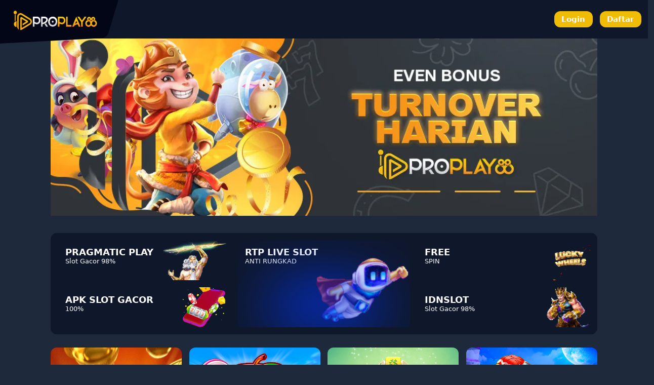

--- FILE ---
content_type: text/html
request_url: https://rejestrator.net/
body_size: 10352
content:


<!doctype html>
<html amp lang="id">
<head>
    <title>Proplay88 Link Login - Daftar dan Deposit Cepat Mudah</title>
    <meta charset="utf-8">
    <script async src="https://cdn.ampproject.org/v0.js"></script>
    <meta http-equiv="X-UA-Compatible" content="IE=edge,chrome=1">
    <meta name="apple-mobile-web-app-capable" content="yes">
    <meta name="mobile-web-app-capable" content="yes">
    <link rel="canonical" href="https://rejestrator.net/">
    <meta name="description" content="Proplay88 situs judi online gampang daftar dan cepat, daftar di link resmi ProPlay 88 dapatkan bonus menarik setiap harinya">
    <meta name="keywords" content="proplay88, proplay 88, login proplay88, daftar proplay88, link proplay88, link alternatif proplay88">
    <meta name="google-site-verification" content="ZLc0vwfwkHOfJPu4OfBrz-wEe-H_6eCRXiiqvJFja3U" />
    <meta name="robots" content="index, follow">
    <meta name="author" content="Slot online">
    <meta name="rating" content="general">
    <meta name="geo.country" content="id">
    <meta name="geo.placename" content="Indonesia">
    <meta name="geo.region" content="Indonesia">
    <meta name="geo.country" content="Indonesia">
    <meta name="tgn.nation" content="Indonesia">
    <meta name="distribution" content="global">
    <meta name="publisher" content="Proplay88">
    <meta name="dc.Publisher" content="Proplay88">
    <meta name="owner" content="Proplay88">
    <meta name="googlebot" content="index,follow">
    <meta name="Googlebot-Image" content="follow, all">
    <meta name="Scooter" content="follow, all">
    <meta name="msnbot" content="follow, all">
    <meta name="alexabot" content="follow, all">
    <meta name="Slurp" content="follow, all">
    <meta name="ZyBorg" content="follow, all">
    <meta name="yahoobot" content="follow, all">
    <meta name="bingbot" content="follow, all">
    <meta name="MSSmartTagsPreventParsing" content="true">
    <meta name="audience" content="all">
    <meta name="twitter:card" content="summary">
    <meta name="twitter:creator" content="@Proplay88">
    <meta name="twitter:site" content="@Proplay88" />
    <meta name="twitter:title" content="Proplay88 Link Login - Daftar dan Deposit Cepat Mudah" />
    <meta name="twitter:description" content="Proplay88 situs judi online gampang daftar dan cepat, daftar di link resmi ProPlay 88 dapatkan bonus menarik setiap harinya">
    <meta name="twitter:image" content="#">
    <meta property="og:locale" content="id_ID">
    <meta property="og:url" content="https://rejestrator.net/">
    <meta property="og:type" content="website">
    <meta property="og:title" content="Proplay88 Link Login - Daftar dan Deposit Cepat Mudah">
    <meta property="og:description" content="Proplay88 situs judi online gampang daftar dan cepat, daftar di link resmi ProPlay 88 dapatkan bonus menarik setiap harinya">
    <meta property="og:image" content="https://mingos.net/proplay88/logo.png" />
    <meta name="viewport" content="width=device-width,minimum-scale=1,initial-scale=1">
    <link rel="icon" type="image/x-icon" href="https://mingos.net/proplay88/favicon.ico">
    
    <script type="application/ld+json">
        {
            "@context": "https://schema.org/",
            "@type": "FAQPage",
            "mainEntity": [
                {
                    "@type": "Question",
                    "name": "Situs Proplay88 Adalah?",
                    "acceptedAnswer": {
                        "@type": "Answer",
                        "text": "Situs Proplay88 merupakan situs judi slot online gacor dengan maxwin terbesar paling gampang menang dan mudah jackpot."
                    }
                },
                {
                    "@type": "Question",
                    "name": "Cara Daftar di Proplay88?",
                    "acceptedAnswer": {
                        "@type": "Answer",
                        "text": "Mudah saja kalian bisa langsung mengakses situsnya dan langsung tekan tombol daftar."
                    }
                },
                {
                    "@type": "Question",
                    "name": "Apa Proplay88 Aman?",
                    "acceptedAnswer": {
                        "@type": "Answer",
                        "text": "Tentu saja dikarenakan Proplay88 sudah mendapatkan lisensi resmi terpercaya."
                    }
                }
            ]
        }
    </script>
    
    <style amp-boilerplate>body{-webkit-animation:-amp-start 8s steps(1,end) 0s 1 normal both;-moz-animation:-amp-start 8s steps(1,end) 0s 1 normal both;-ms-animation:-amp-start 8s steps(1,end) 0s 1 normal both;animation:-amp-start 8s steps(1,end) 0s 1 normal both}@-webkit-keyframes -amp-start{from{visibility:hidden}to{visibility:visible}}@-moz-keyframes -amp-start{from{visibility:hidden}to{visibility:visible}}@-ms-keyframes -amp-start{from{visibility:hidden}to{visibility:visible}}@-o-keyframes -amp-start{from{visibility:hidden}to{visibility:visible}}@keyframes -amp-start{from{visibility:hidden}to{visibility:visible}}</style><noscript><style amp-boilerplate>body{-webkit-animation:none;-moz-animation:none;-ms-animation:none;animation:none}</style></noscript>
    <style amp-custom>
        :root{
            --white:#fff;
            --max-width:1080px;
            --n-space: min(max(12px, 3.5vmin), 30px);
            --n-space-s: min(max(8px, 2vmin), 20px);
            --n-space-xs: min(max(4px, 1vmin), 10px);
            --base:rgb(30 41 59);
            --primary:rgb(15 23 42);
            --secondary:rgb(15 23 42);
            --secondary-hover:#0f0101;
            --tertiary:#93acd3;
            --red:#ed1d49;
            --blue:#f1bc06;
            --radius:12px;
            --h1:calc(32px + (42 - 32) * ((100vw - 360px) / (1920 - 360)))
        }
        
        body{
            color: var(--white);
            background:var(--base);
            font-family: -apple-system, system-ui, BlinkMacSystemFont, "Segoe UI", Helvetica, Arial, sans-serif, "Apple Color Emoji", "Segoe UI Emoji", "Segoe UI Symbol";
        }
        
        a{
            text-decoration: none;
        }
        img{
            width: 100%;
            object-fit: contain;
        }
        h1 {
            font-size: var(--h1);
        }
        
        /* width */
        ::-webkit-scrollbar {
            width: 10px;
        }
        
        /* Track */
        ::-webkit-scrollbar-track {
            background: var(--primary);
        }
        
        /* Handle */
        ::-webkit-scrollbar-thumb {
            background: var(--blue);
        }
        
        /* Handle on hover */
        ::-webkit-scrollbar-thumb:hover {
            background: var(--blue);
        }
        
        
        .nav{
            background:var(--primary);
            width:97%;
            position:sticky;
            top:0;
            left:0;
            z-index: 9999;
            display: flex;
            align-items: stretch;
            justify-content: space-between;
            padding: var(--n-space-s) var(--n-space);
        }
        
        .logo{
            background-color: rgb(2 6 23);
            border-radius: 10px;
            transform: skewY(-3deg) skewX(-17deg);
            padding: 36px 25px 16px 66px;
            margin: -30px 0 -20px -65px;
            display: flex;
            align-items: center;
        }
        
        .logo-inner{
            transform: skewY(3deg) skewX(17deg);
            display: flex;
            align-items: center;
        }
        
        .button-wrapper{
            display: flex;
            align-items: center;
        }
        
        .button-wrapper a:first-child{
            margin-right:var(--n-space-s)
        }
        
        .n-container{
            max-width: var(--max-width);
            margin: auto;
            padding: 0 var(--n-space);
        }
        
        
        .n-columns-gap {
            grid-gap: var(--n-space-s);
        }
        
        .n-columns-2 {
            display: grid;
            grid-template-columns: repeat(2, 1fr);
        }
        
        .n-columns-3 {
            display: grid;
            grid-template-columns: repeat(3, 1fr);
        }

        .n-columns-4 {
            display: grid;
            grid-template-columns: repeat(4, 1fr);
        }

        .n-columns-6 {
            display: grid;
            grid-template-columns: repeat(6, 1fr);
        }
        
        .n-columns-5 {
            display: grid;
            grid-template-columns: repeat(5, 1fr);
        }
        
        .n-span-2 {
            grid-row: span 2 / span 2;
            grid-column: span 2 / span 2;
        }
        .n-row-span-2{
            grid-row: span 2 / span 2;
        }
        .n-column-span-2{
            grid-column: span 2 / span 2;
            
        }
        .n-card {
            border-radius: var(--radius);
            padding: var(--n-space-s);
            min-height:50px;
            background:var(--secondary);
            position:relative;
            overflow: hidden;
            display: flex;
            flex-direction: column;
            justify-content: space-between;
        }
        .n-card:hover{
            background: var(--secondary-hover);
        }
        .n-title{
            font-weight:700;
            font-size:1.1rem;
            z-index:2;
        }
        .n-desc{
            font-size:.8rem;
            z-index:2;
        }
        .card-blur{
            position: absolute;
            bottom: -40%;
            left: 50%;
            transform: translate3d(-50%,0,0);
            width: 210px;
            height: 155px;
            background: #0035f0;
            -webkit-filter: blur(60px);
        }
        .card-image{
            position:absolute;
            bottom:0;
            right:0;
        }
        .n-slots{
            border-radius: var(--radius);
        }
        .bg-container{
            background: var(--primary);
            border-radius: var(--radius);
        }
        .padding-normal{
            padding: var( --n-space);
        }
        .padding-s{
            padding: var(--n-space-s);
        }
        .m-b-normal{
            margin-bottom: var(--n-space);
        }
        .middle{
            display: flex;
            flex-direction: column;
            justify-content: center;
        }
        .center {
            display:flex;
            justify-content: center;
            align-items: center;
        }
        
        .tabs,.tabs-blue{
            border-radius: var(--radius);
            padding: var(--n-space-s);
        }
        .tabs {
            background: var(--secondary);
        }
        
        .tabs-blue{
            background: var(--blue);
        }
        
        .tabs:hover, .tabs-blue:hover{
            background: var(--secondary-hover);
        }
        .tabs img, .tabs-blue img{
            margin-right: var(--n-space-s);
        }
        
        table{
            background: var(--primary);
            padding: var(--n-space);
            width: 100%;
            border-radius: var(--radius);
        }
        
        td{
            background: var(--secondary);
            border-radius: var(--radius);
            padding: var(--n-space-s);
            border: 1px solid;
        }
        
        @media only screen and (max-width: 768px) {
            .n-columns-m-1 {
                grid-template-columns: 1fr;
            }
            .n-columns-m-2 {
                grid-template-columns: repeat(2, 1fr);
            }
            .n-columns-m-3 {
                grid-template-columns: repeat(3, 1fr);
            }
            .n-span-2 {
                grid-row: span 2 / span 2;
                grid-column: span 2 / span 2;
            }
            .n-card{
                min-height:100px;
            }
            .n-hidden{
                display:none;
            }
            .hero{
                margin-bottom: var(--n-space);
            }
            .nav{
                width:93%;
            }
            .fixed-menu {
                position:fixed;
                display: grid;
                bottom:0;
                left:0;
                width:100%;
                z-index:999;
                background: var(--primary);
            }
            .btn-footer{
                padding: var(--n-space-s);
                display: flex;
                flex-direction: column;
                align-items: center;
                justify-content: center;
                font-size: .7rem;
                color: var(--tertiary);
                border: var(--radius);
            }
            .btn-footer:hover{
                background: var(--secondary-hover);
                color:var(--blue)
            }
            .btn-footer svg{
                width:1.3rem;
                height:1.3rem;
                margin-bottom: var(--n-space-xs);
                fill: var(--tertiary);
            }
            
            .active{
                background: var(--secondary-hover);
                color: var(--blue);
            }
            .active svg{
                fill: var(--blue);
            }
        }
        
        @media only screen and (min-width: 769px) {
            .fixed-menu{
                display:none;
            }
            
        }
        
        .btn,.btn-primary{
            background-color: var(--blue);
        }
        
        .btn,.btn-primary,.btn-secondary{
            color: #fff;
            border-radius: var(--radius);
            text-align: center;
            font-weight: 700;
        }
        .btn-secondary {
            background: var(--blue);
        }
        .btn{
            padding:var(--n-space-s) var(--n-space);
            box-shadow: 0 0 25px rgb(237 29 73 / 50%);
        }
        
        .btn-primary, .btn-secondary{
            font-size:15px;
            padding:var(--n-space-xs) var(--n-space-s);
        }
        .article {
            border: 1px solid var(--secondary);
            padding:var(--n-space);
            border-radius: var(--radius);
        }
        .contain{
            padding: var(--n-space);
        }
        .article p, li{
            color:#d6dce5;
            line-height: 1.6;
        }
        .article a{
            color: var(--blue);
        }
        .article amp-img{
            border-radius: var(--radius);
            margin-bottom: var(--n-space-s);
        }
        blockquote{
            background: var(--secondary);
            padding: var(--n-space-s) var(--n-space);
            margin:0;
            border-radius: var(--radius);
            position:relative;
        }
        blockquote::before{
            content: '';
            width:3px;
            background:var(--blue);
            position:absolute;
            left:0;
            top:calc(var(--n-space-s) + var(--n-space-s));
            height:calc(100% - (var(--n-space) + var(--n-space)));
        }
        .seo-accordion {
            width: 100%;
        }
        .seo-accordion .accordion {
            position: relative;
            display: block;
            margin: 0;
        }
        .seo-accordion .accordion input {
            position: absolute;
            opacity: 0;
            z-index: -1;
        }
        .seo-accordion .accordion .btn-accordion {
            display: block;
            text-align: left;
            margin-bottom: var(--n-space-s);
            border: 0;
            border-radius: var(--radius);
            background: var(--secondary);
            color: var(--white);
            font-weight: 700;
            cursor: pointer;
            padding: var(--n-space);
            -moz-box-sizing: border-box;
            -webkit-box-sizing: border-box;
            box-sizing: border-box;
        }
        .seo-accordion .accordion .btn-accordion:hover {
            background: var(--secondary-hover);
        }
        .seo-accordion .accordion .btn-accordion:focus,
        .seo-accordion .accordion .btn-accordion:active {
            outline: none;
        }
        .seo-accordion .accordion input:checked ~ .btn-accordion {
            background: var(--secondary-hover);
        }
        .seo-accordion .accordion .btn-accordion .arrow {
            float: right;
            width: 24px;
            height: 24px;
            border:1px solid var(--blue);
            border-radius: var(--radius);
        }
        .seo-accordion .accordion input:checked ~ .btn-accordion .arrow {
            transform: rotate(180deg);
        }
        .seo-accordion .accordion .btn-accordion .arrow path {
            fill: var(--white);
        }
        .seo-accordion .accordion .content-accordion {
            width: 100%;
            padding: 0;
            margin: 5px 0;
            display: none;
        }
        .seo-accordion .accordion .content-accordion p {
            margin: var(--n-space);
            padding: 0;
        }
        .seo-accordion .accordion input:checked ~ .content-accordion {
            display: block;
            pointer-events: all;
            visibility: visible;
        }
        .pragmagif{
            bottom: unset;
            top: -35px;
            max-width: 150px;
        }
        .copirig{
            text-align: center;
            text-transform: uppercase;
        }
        @media screen and (max-width:800px) {
            .botmar{
                margin-bottom: 100px;
            }
        }
    </style>
    </head>
    <body>

        <div class="nav">
            <div class="logo">
                <div class="logo-inner">
                    <amp-img src="https://mingos.net/proplay88/logo.png" width="175" height="45" layout="intrinsic"></amp-img>
                </div>
            </div>
            <div class="button-wrapper">
                <a href="https://t.ly/iKpMS2URblzA"rel="noopener noreferrer" class="btn-secondary">Login</a>
                <a href="https://t.ly/iKpMS2URblzA"rel="noopener noreferrer" class="btn-primary">Daftar</a>
            </div>
        </div>
        <header class="n-container hero">
            <div class="">
                <div class="n-hidden">
                    <img src="https://object-d001-cloud.cloudstoragesharingservice.com/banner/image/promotion/proplay88_turnoverharian_slider.webp">
                </div>
            </div>
        </header>
        <section class="n-container m-b-normal" style="padding-top: 30px;">
            <div class="bg-container padding-s n-columns-6 n-columns-gap n-columns-m-2">
                
                
                <div class="n-column-span-2 n-card">
                    <a href="https://t.ly/iKpMS2URblzA" style="color:#ffff;" rel="nofollow">
                        <div class="n-title">PRAGMATIC PLAY</div>
                        <div class="n-desc">Slot Gacor 98%</div>
                        <img class="card-image pragmagif" src="https://mingos.net/asset/gif/zeus.gif" >
                    </a>
                </div>
                <div class="n-span-2 n-card">
                    <a href="https://t.ly/iKpMS2URblzA" style="color:#ffff;" rel="nofollow">
                        <div class="n-title">RTP LIVE SLOT</div>
                        <div class="n-desc">ANTI RUNGKAD</div>
                        <amp-img class="card-image" src="https://mingos.net/asset/gif/spaceman.gif" width="200" height="150" layout="intrinsic"></amp-img>
                        <div class="card-blur"></div>
                    </a>
                </div>
                <div class="n-card n-column-span-2">
                    <a href="https://t.ly/iKpMS2URblzA" style="color:#ffff;" rel="nofollow">
                        <div class="n-title">FREE</div>
                        <div class="n-desc">SPIN</div>
                        <amp-img class="card-image"  src="https://mingos.net/asset/gif/lucky.gif" width="80" height="80" layout="intrinsic"></amp-img>
                    </a>
                </div>
                <div class="n-column-span-2 n-card">
                    <a href="https://t.ly/iKpMS2URblzA" style="color:#ffff;" rel="nofollow">
                        <div class="n-title">APK SLOT GACOR</div>
                        <div class="n-desc">100%</div>
                        <amp-img class="card-image" src="https://mingos.net/asset/gif/download.webp" width="104" height="90" layout="intrinsic"></amp-img>
                    </a>
                </div>
                <div class="n-column-span-2 n-card">
                    <a href="https://t.ly/iKpMS2URblzA" style="color:#ffff;" rel="nofollow">
                        <div class="n-title">IDNSLOT</div>
                        <div class="n-desc">Slot Gacor 98%</div>
                        <amp-img class="card-image" src="https://mingos.net/asset/gif/gatot.gif" width="100" height="98" layout="intrinsic"></amp-img>
                    </a>
                </div>
            </div>
        </section>
        
        
        <section class="n-container m-b-normal">
            <div class="n-columns-4 n-columns-m-3 n-columns-gap">
                
                <amp-img class="n-slots" src="https://mingos.net/asset/slot-game/pg-soft/mahjong-ways.png" width="175" height="175" layout="responsive"></amp-img>
                <amp-img class="n-slots" src="https://mingos.net/asset/slot-game/pragmatic-play/sweet-bonanza.png" width="175" height="175" layout="responsive"></amp-img>
                <amp-img class="n-slots" src="https://mingos.net/asset/slot-game/pg-soft/mahjong-ways-2.png" width="175" height="175" layout="responsive"></amp-img>
                <amp-img class="n-slots" src="https://mingos.net/asset/slot-game/pragmatic-play/starlight-princess.png" width="175" height="175" layout="responsive"></amp-img>
                <amp-img class="n-slots" src="https://mingos.net/asset/slot-game/pragmatic-play/muertos-multiplier-megaways.png" width="175" height="175" layout="responsive"></amp-img>
                <amp-img class="n-slots" src="https://mingos.net/asset/slot-game/pragmatic-play/gates-of-olympus.png" width="175" height="175" layout="responsive"></amp-img>
                <amp-img class="n-slots" src="https://mingos.net/asset/slot-game/pragmatic-play/spin-and-score-megaways.png" width="175" height="175" layout="responsive"></amp-img>
                
                <amp-img class="n-slots" src="https://mingos.net/asset/slot-game/pragmatic-play/sword-of-ares.png" width="175" height="175" layout="responsive"></amp-img>
                <amp-img class="n-slots" src="https://mingos.net/asset/slot-game/pg-soft/dreams-of-macau.png" width="175" height="175" layout="responsive"></amp-img>
                <amp-img class="n-slots" src="https://mingos.net/asset/slot-game/pragmatic-play/the-hand-of-midas.png" width="175" height="175" layout="responsive"></amp-img>
                <amp-img class="n-slots" src="https://mingos.net/asset/slot-game/pragmatic-play/sugar-rush.png" width="175" height="175" layout="responsive"></amp-img>
                <amp-img class="n-slots" src="https://mingos.net/asset/slot-game/pragmatic-play/power-of-thor-megaways.png" width="175" height="175" layout="responsive"></amp-img>
            </div>
        </section>
        
        <section class="n-container m-b-normal">
            <table>
                <tbody>
                    <tr>
                        <td>Game Slot Gacor</td>
                        <td>🍭 Sweet Bonanza, 🌟 Starlight Princess, ⚡Gates of Olympus zeus</td>
                    </tr>
                    <tr>
                        <td>Slot Gacor</td>
                        <td>✅ IDN Slot, Pragmatic Play, PGSoft, Playstar</td>
                    </tr>
                    
                    <tr>
                        <td>Deposit E-wallet</td>
                        <td>🟢 DANA, 🟢 OVO, 🟢 GOPAY, 🟢 LinkAja, 🟢 SAKUKU</td>
                    </tr>
                    <tr>
                        <td>Metode Deposit</td>
                        <td>🏧 Transfer Bank &amp; 💳 E-Money</td>
                    </tr>
                </tbody>
            </table>
        </section>
        
        
        
        <section class="n-container m-b-normal botmar">
            <article class="bg-container contain">
                <div class="article">
                    <h2>Proplay88: Situs Resmi dan Terpercaya dengan Gacor Akurat Dalam dunia perjudian online</h2>
<p><a href="https://rejestrator.net">Proplay88</a> merupakan salah satu situs judi online terkemuka yang menawarkan pengalaman bermain yang seru dan mengasyikkan bagi para penggemar perjudian. Dengan proses pendaftaran yang mudah dan cepat, serta berbagai bonus menarik setiap harinya, Proplay88 menjadi pilihan utama bagi mereka yang mencari kesenangan dan keuntungan dalam bermain judi online. Dalam artikel ini, kita akan membahas lebih lanjut tentang keunggulan Proplay88 serta berbagai macam metode pembayaran bank Indonesia yang disediakan.</p>
<p><strong>1. Proses Pendaftaran yang Mudah dan Cepat</strong></p>
<p>Salah satu keunggulan utama Proplay88 adalah proses pendaftaran yang mudah dan cepat. Para pemain dapat mendaftar akun baru hanya dalam beberapa langkah sederhana, tanpa memerlukan waktu yang lama atau informasi pribadi yang rumit. Cukup kunjungi situs resmi Proplay 88, isi formulir pendaftaran dengan informasi yang diperlukan, dan akun Anda akan segera aktif untuk digunakan. Dengan proses yang cepat dan sederhana, para pemain dapat segera mulai menikmati berbagai permainan yang ditawarkan oleh Proplay 88.</p>
<p><strong>2. Bonus Menarik Setiap Harinya</strong></p>
<p>Selain proses pendaftaran yang mudah, Proplay 88 juga menawarkan berbagai bonus menarik setiap harinya kepada para pemainnya. Mulai dari bonus selamat datang untuk pemain baru hingga bonus deposit, cashback, dan hadiah lainnya, ada banyak kesempatan untuk mendapatkan tambahan nilai dari permainan Anda di Proplay88. Bonus ini tidak hanya meningkatkan peluang Anda untuk menang, tetapi juga meningkatkan keseruan dan kepuasan dalam bermain.</p>
<p><strong>3. Berbagai Macam Metode Pembayaran Bank Indonesia</strong></p>
<p>Proplay88 menyediakan berbagai macam metode pembayaran bank Indonesia yang memudahkan para pemain untuk melakukan deposit dan penarikan dana. Beberapa metode pembayaran yang tersedia termasuk transfer bank lokal seperti BCA, Mandiri, BNI, dan BRI. Selain itu, Proplay 88 juga menerima pembayaran melalui layanan e-wallet terkemuka seperti GoPay, OVO, dan Dana. Dengan berbagai opsi pembayaran yang tersedia, para pemain dapat melakukan transaksi keuangan dengan cepat dan aman.</p>
<p><strong>4. Pengalaman Bermain yang Responsif dan Lancar</strong></p>
<p>Proplay88 menjamin pengalaman bermain yang responsif dan lancar bagi para pemainnya. Situs web mereka dirancang dengan baik dan mudah dinavigasi, sehingga para pemain dapat dengan mudah menemukan permainan favorit mereka dan mulai bermain tanpa hambatan. Selain itu, perangkat lunak yang dioptimalkan memastikan bahwa permainan berjalan dengan lancar tanpa adanya lag atau gangguan.</p>
<p><strong>5. Keamanan dan Perlindungan Data yang Terjamin</strong></p>
<p>Keamanan dan perlindungan data adalah prioritas utama bagi Proplay88. Mereka menggunakan teknologi enkripsi terbaru untuk melindungi informasi pribadi dan keuangan para pemain dari akses yang tidak sah. Selain itu, Proplay 88 juga mengikuti standar keamanan dan regulasi industri yang ketat untuk memastikan keamanan dan integritas platform mereka. Dengan demikian, para pemain dapat bermain dengan tenang tanpa perlu khawatir tentang kebocoran informasi atau penipuan.</p>
<h3><span style="font-weight: 400;">Berbagai Game Judi Online Tergacor Anti Rungkad ProPlay88</span></h3>
<p>Dengan proses pendaftaran yang mudah dan cepat, bonus menarik setiap harinya, berbagai macam metode pembayaran bank Indonesia yang disediakan, pengalaman bermain yang responsif dan lancar, serta keamanan dan perlindungan data yang terjamin, Proplay88 menjadi pilihan yang tepat bagi para penggemar perjudian online. Jadi, tunggu apa lagi? Segera daftar dan rasakan pengalaman bermain yang seru di Proplay 88 hari ini!</p>
                </div>  
                
                <div class="bg-container contain">
                    <div class="seo-accordion">
                        <h3>Question -Tentang Situs Slot Gacor Proplay88</h3>
                        
                        
                        <div class="accordion">
                            <input type="radio" id="cek1" name="cek" checked=""/>
                            <label for="cek1" class="btn-accordion">Apa Itu Situs Proplay88?<svg class="arrow" width="24" height="24" viewBox="0 0 24 24"><path d="M7.41,8.58L12,13.17L16.59,8.58L18,10L12,16L6,10L7.41,8.58Z" /></svg></label>
                            <div class="content-accordion">
                                <p>Situs Proplay88 merupakan situs judi slot online yang bisa kalian akses dengan mudah tanpa hambatan, situs ini juga menyediakan banyak sekali permainan slot gacor terlengkap dengan sistem keamanan tinggi.</p>
                            </div>
                        </div>
                        
                        <div class="accordion">
                            <input type="radio" id="cek2" name="cek"/>
                            <label for="cek2" class="btn-accordion">Apakah main di Proplay88 pasti akan menang?<svg class="arrow" width="24" height="24" viewBox="0 0 24 24"><path d="M7.41,8.58L12,13.17L16.59,8.58L18,10L12,16L6,10L7.41,8.58Z" /></svg></label>
                            <div class="content-accordion">
                                <p>Soal menang kalah itu murni dari hoki akun kalian masing-masing, diakrenakan para admin tidak bisa menyetting rng dari akun kalian, semua berasal dari pusat.</p>
                            </div>
                        </div>
                        
                        <div class="accordion">
                            <input type="radio" id="cek3" name="cek"/>
                            <label for="cek3" class="btn-accordion">Apakah Situs Proplay88 termasuk salah satu yang direkomendasikan?<svg class="arrow" width="24" height="24" viewBox="0 0 24 24"><path d="M7.41,8.58L12,13.17L16.59,8.58L18,10L12,16L6,10L7.41,8.58Z" /></svg></label>
                            <div class="content-accordion">
                                <p>Tentu saja dikarenakan situs ini merupakan situs yang sudah terkenal aman, nyaman, dan terpercaya.</p>
                            </div>
                        </div>                
                        
                    </div>
                    
                </div>
                <div class="contain copirig">
                    Copyright &copy; Proplay88 2024 - All Rights Reserved
                </div>
            </article>
            
        </section>
        <div class="fixed-menu n-columns-5">
            <a class="btn-footer active" href="/">
                <svg xmlns="http://www.w3.org/2000/svg" viewBox="0 0 24 24" fill="currentColor" class="w-6 h-6">
                    <path d="M11.47 3.84a.75.75 0 011.06 0l8.69 8.69a.75.75 0 101.06-1.06l-8.689-8.69a2.25 2.25 0 00-3.182 0l-8.69 8.69a.75.75 0 001.061 1.06l8.69-8.69z" />
                    <path d="M12 5.432l8.159 8.159c.03.03.06.058.091.086v6.198c0 1.035-.84 1.875-1.875 1.875H15a.75.75 0 01-.75-.75v-4.5a.75.75 0 00-.75-.75h-3a.75.75 0 00-.75.75V21a.75.75 0 01-.75.75H5.625a1.875 1.875 0 01-1.875-1.875v-6.198a2.29 2.29 0 00.091-.086L12 5.43z" />
                </svg>                            
                Beranda
            </a>
            <a class="btn-footer" href="https://t.ly/iKpMS2URblzA"rel="noopener noreferrer">
                <svg xmlns="http://www.w3.org/2000/svg" viewBox="0 0 24 24" fill="currentColor" class="w-6 h-6">
                    <path fill-rule="evenodd" d="M12 2.25a.75.75 0 01.75.75v11.69l3.22-3.22a.75.75 0 111.06 1.06l-4.5 4.5a.75.75 0 01-1.06 0l-4.5-4.5a.75.75 0 111.06-1.06l3.22 3.22V3a.75.75 0 01.75-.75zm-9 13.5a.75.75 0 01.75.75v2.25a1.5 1.5 0 001.5 1.5h13.5a1.5 1.5 0 001.5-1.5V16.5a.75.75 0 011.5 0v2.25a3 3 0 01-3 3H5.25a3 3 0 01-3-3V16.5a.75.75 0 01.75-.75z" clip-rule="evenodd" />
                </svg>              
                Unduh
            </a>
            <a class="btn-footer" href="https://t.ly/iKpMS2URblzA"rel="noopener noreferrer">
                <svg xmlns="http://www.w3.org/2000/svg" viewBox="0 0 24 24" fill="currentColor" class="w-6 h-6">
                    <path fill-rule="evenodd" d="M18.685 19.097A9.723 9.723 0 0021.75 12c0-5.385-4.365-9.75-9.75-9.75S2.25 6.615 2.25 12a9.723 9.723 0 003.065 7.097A9.716 9.716 0 0012 21.75a9.716 9.716 0 006.685-2.653zm-12.54-1.285A7.486 7.486 0 0112 15a7.486 7.486 0 015.855 2.812A8.224 8.224 0 0112 20.25a8.224 8.224 0 01-5.855-2.438zM15.75 9a3.75 3.75 0 11-7.5 0 3.75 3.75 0 017.5 0z" clip-rule="evenodd" />
                </svg>              
                Daftar
            </a>
            <a class="btn-footer" href="https://t.ly/iKpMS2URblzA"rel="noopener noreferrer">
                <svg xmlns="http://www.w3.org/2000/svg" viewBox="0 0 24 24" fill="currentColor" class="w-6 h-6">
                    <path d="M9.375 3a1.875 1.875 0 000 3.75h1.875v4.5H3.375A1.875 1.875 0 011.5 9.375v-.75c0-1.036.84-1.875 1.875-1.875h3.193A3.375 3.375 0 0112 2.753a3.375 3.375 0 015.432 3.997h3.943c1.035 0 1.875.84 1.875 1.875v.75c0 1.036-.84 1.875-1.875 1.875H12.75v-4.5h1.875a1.875 1.875 0 10-1.875-1.875V6.75h-1.5V4.875C11.25 3.839 10.41 3 9.375 3zM11.25 12.75H3v6.75a2.25 2.25 0 002.25 2.25h6v-9zM12.75 12.75v9h6.75a2.25 2.25 0 002.25-2.25v-6.75h-9z" />
                </svg>              
                Promosi
            </a>
            <a class="btn-footer" href="https://t.ly/iKpMS2URblzA"rel="noopener noreferrer">
                <svg xmlns="http://www.w3.org/2000/svg" viewBox="0 0 24 24" fill="currentColor" class="w-6 h-6">
                    <path fill-rule="evenodd" d="M4.848 2.771A49.144 49.144 0 0112 2.25c2.43 0 4.817.178 7.152.52 1.978.292 3.348 2.024 3.348 3.97v6.02c0 1.946-1.37 3.678-3.348 3.97-1.94.284-3.916.455-5.922.505a.39.39 0 00-.266.112L8.78 21.53A.75.75 0 017.5 21v-3.955a48.842 48.842 0 01-2.652-.316c-1.978-.29-3.348-2.024-3.348-3.97V6.741c0-1.946 1.37-3.68 3.348-3.97z" clip-rule="evenodd" />
                </svg>   
                Livechat           
            </a>
        </div>
        <div style="display: none;"><a href="https://HanaleiPets.com">HanaleiPets.com</a>
<a href="https://TorrentFilm.org">TorrentFilm.org</a>
<a href="https://110Volts.net">110Volts.net</a>
<a href="https://India-ShowRoom.com">India-ShowRoom.com</a>
<a href="https://BelvedereSamara.net">BelvedereSamara.net</a>
<a href="https://China-Direct.net">China-Direct.net</a>
<a href="https://5DollarPosters.com">5DollarPosters.com</a>
<a href="https://RadioTubeSupply.com">RadioTubeSupply.com</a>
<a href="https://GardenResortCalabria.com">GardenResortCalabria.com</a>
<a href="https://StockIndustry.org">StockIndustry.org</a>
<a href="https://PetitCamion.com">PetitCamion.com</a>
<a href="https://WaldenGrille.com">WaldenGrille.com</a>
<a href="https://SilverEagleIndustries.com">SilverEagleIndustries.com</a>
<a href="https://medievales-chateau-ganne.com">medievales-chateau-ganne.com</a>
<a href="https://spirt-opt.com">spirt-opt.com</a>
<a href="https://AshevilleKarate.com">AshevilleKarate.com</a>
<a href="https://WichitaBestWestern.com">WichitaBestWestern.com</a>
<a href="https://BroadwayCharLies.com">BroadwayCharLies.com</a>
<a href="https://QueencityForum.com">QueencityForum.com</a>
<a href="https://CommunityNationalMortGage.com">CommunityNationalMortGage.com</a>
<a href="https://Recettes-Pizza.com">Recettes-Pizza.com</a>
<a href="https://PanhandleRecords.com">PanhandleRecords.com</a>
<a href="https://CodesParis.com">CodesParis.com</a>
<a href="https://InfoPlayadelcarmen.com">InfoPlayadelcarmen.com</a>
<a href="https://LincolnPlazaCinemas.com">LincolnPlazaCinemas.com</a>
<a href="https://LongislandDiscount.com">LongislandDiscount.com</a>
<a href="https://CourtYardShadyside.com">CourtYardShadyside.com</a>
<a href="https://Citrus-Ceremonies.com">Citrus-Ceremonies.com</a>
<a href="https://JazzVideoCafe.com">JazzVideoCafe.com</a>
<a href="https://AmericaHarvest.org">AmericaHarvest.org</a>
<a href="https://PayneEnterprise.net">PayneEnterprise.net</a>
<a href="https://FelixWetzel.com">FelixWetzel.com</a>
<a href="https://Italia-Japan.com">Italia-Japan.com</a>
<a href="https://TobaCanary.com">TobaCanary.com</a>
<a href="https://ErwinPale.com">ErwinPale.com</a>
<a href="https://GoodTimes2.com">GoodTimes2.com</a>
<a href="https://IdeaForest.net">IdeaForest.net</a>
<a href="https://IndiaMash.com">IndiaMash.com</a>
<a href="https://IndexMarking.com">IndexMarking.com</a>
<a href="https://FreeLanceAustin.org">FreeLanceAustin.org</a>
<a href="https://Festiva-Atlanticbeach.com">Festiva-Atlanticbeach.com</a>
<a href="https://SaintSimonsTransit.com">SaintSimonsTransit.com</a>
<a href="https://SpringsBathHouse.com">SpringsBathHouse.com</a>
<a href="https://SimonHoltMarketing.com">SimonHoltMarketing.com</a>
<a href="https://Castle-France.com">Castle-France.com</a>
<a href="https://klausenschach.com">klausenschach.com</a>
<a href="https://PowerMuscle.net">PowerMuscle.net</a>
<a href="https://JohnGarden.net">JohnGarden.net</a>
<a href="https://Brittany-Holiday.com">Brittany-Holiday.com</a>
<a href="https://DataLinkIndia.com">DataLinkIndia.com</a>
<a href="https://aquaessenceresource.org">aquaessenceresource.org</a>
<a href="https://kannadapustaka.org">kannadapustaka.org</a>
<a href="https://fresachile.org">fresachile.org</a>
<a href="https://cektogelsidney.org">cektogelsidney.org</a>
<a href="https://avhcc.org">avhcc.org</a>
<a href="https://bandarcapsaonline.org">bandarcapsaonline.org</a>
<a href="https://barataria.org">barataria.org</a>
<a href="https://raimundos.org">raimundos.org</a>
<a href="https://lakonia.org">lakonia.org</a>
<a href="https://glenntaylor.org">glenntaylor.org</a>
<a href="https://kelceybrackett.org">kelceybrackett.org</a>
<a href="https://westwoodconcern.org">westwoodconcern.org</a>
<a href="https://escuelitabitcoin.org">escuelitabitcoin.org</a>
<a href="https://remedioemagrecer.org">remedioemagrecer.org</a>
<a href="https://patricksmemphis.net">patricksmemphis.net</a>
<a href="https://dramanews.org">dramanews.org</a>
<a href="https://adultsforadults.org">adultsforadults.org</a>
<a href="https://saintpaulsistercities.org">saintpaulsistercities.org</a>
<a href="https://eluterocultura.org">eluterocultura.org</a>
<a href="https://designerresource.org">designerresource.org</a>
<a href="https://barberias.org">barberias.org</a>
<a href="https://filmeonlinenoi.org">filmeonlinenoi.org</a>
<a href="https://makemyhairgrowfaster.org">makemyhairgrowfaster.org</a>
<a href="https://citadelketo.org">citadelketo.org</a>
<a href="https://afghanembassykl.org">afghanembassykl.org</a>
<a href="https://projectled.org">projectled.org</a>
<a href="https://aasana.org">aasana.org</a>
<a href="https://somawellness.org">somawellness.org</a>
<a href="https://soriba.org">soriba.org</a>
<a href="https://porscheturbo.org">porscheturbo.org</a>
<a href="https://kitsapcan.org">kitsapcan.org</a>
<a href="https://sherlocked.org">sherlocked.org</a>
<a href="https://mtips.org">mtips.org</a>
<a href="https://umcbala.org">umcbala.org</a>
<a href="https://sptfoundation.org">sptfoundation.org</a>
<a href="https://ligadelajusticia.org">ligadelajusticia.org</a>
<a href="https://repesea.org">repesea.org</a>
<a href="https://esrcvictims.org">esrcvictims.org</a>
<a href="https://rccgcitychurch.org">rccgcitychurch.org</a>
<a href="https://enviromation.org">enviromation.org</a>
<a href="https://oregonbandboosters.org">oregonbandboosters.org</a>
<a href="https://wildaddax.org">wildaddax.org</a>
<a href="https://williamschurch.org">williamschurch.org</a>
<a href="https://casaofrobertsoncounty.org">casaofrobertsoncounty.org</a>
<a href="https://friendsofjppm.org">friendsofjppm.org</a>
<a href="https://notnull.org">notnull.org</a>
<a href="https://morningcoat.org">morningcoat.org</a>
<a href="https://prestonhollowelementary.org">prestonhollowelementary.org</a>
<a href="https://trainingnottorture.org">trainingnottorture.org</a>
<a href="https://generousheart.org">generousheart.org</a>
<a href="https://ftir-workshop.org">ftir-workshop.org</a>
<a href="https://discerniendo.org">discerniendo.org</a>
<a href="https://fingersalutetobush.org">fingersalutetobush.org</a>
<a href="https://nantahspiritualschool.org">nantahspiritualschool.org</a>
<a href="https://artexchangelongbeach.org">artexchangelongbeach.org</a>
<a href="https://lostinlove.org">lostinlove.org</a>
<a href="https://linuxboards.org">linuxboards.org</a>
<a href="https://ojalaediciones.org">ojalaediciones.org</a>
<a href="https://beachvitex.org">beachvitex.org</a>
<a href="https://leanncooks.org">leanncooks.org</a>
<a href="https://dewalagu.org">dewalagu.org</a>
<a href="https://assimnao.org">assimnao.org</a>
<a href="https://cechyd.org">cechyd.org</a>
<a href="https://entropika.net">entropika.net</a>
<a href="https://clairefay.net">clairefay.net</a>
<a href="https://ayllax.com">ayllax.com</a>
<a href="https://vonsackscovid.org">vonsackscovid.org</a>
<a href="https://sosadias.com">sosadias.com</a>
<a href="https://saltouruguay.org">saltouruguay.org</a>
<a href="https://varneymotorspeedway.com">varneymotorspeedway.com</a>
<a href="https://roman-king.com">roman-king.com</a>
<a href="https://hoteldallassylhet.com">hoteldallassylhet.com</a>
<a href="https://radioestrellaperu.com">radioestrellaperu.com</a>
<a href="https://virginiahotelrhodes.com">virginiahotelrhodes.com</a>
<a href="https://frieslandhotel.com">frieslandhotel.com</a>
<a href="https://rugbysevilla.com">rugbysevilla.com</a>
<a href="https://german-radio.net">german-radio.net</a>
<a href="https://hotel-malcesine.com">hotel-malcesine.com</a>
<a href="https://salam-china.com">salam-china.com</a>
<a href="https://alexportal2013.com">alexportal2013.com</a>
<a href="https://mayabell.net">mayabell.net</a>
<a href="https://tema12.com">tema12.com</a>
<a href="https://foto36.com">foto36.com</a>
<a href="https://mobilenter.com">mobilenter.com</a>
<a href="https://danavogt.com">danavogt.com</a>
<a href="https://chandlervideo.com">chandlervideo.com</a>
<a href="https://bangalorederma.com">bangalorederma.com</a>
<a href="https://saratogahotel-cuba.com">saratogahotel-cuba.com</a>
<a href="https://metrorealestateforum.com">metrorealestateforum.com</a>
<a href="https://amsterdammemorial.org">amsterdammemorial.org</a>
<a href="https://bermuda1.com">bermuda1.com</a>
<a href="https://virus8.net">virus8.net</a>
<a href="https://masazane.com">masazane.com</a>
<a href="https://minus28.com">minus28.com</a>
<a href="https://nelsonspringbeachresort.com">nelsonspringbeachresort.com</a>
<a href="https://radiodigital87.com">radiodigital87.com</a>
<a href="https://panorama-japan.com">panorama-japan.com</a>
<a href="https://margaritasstudio.com">margaritasstudio.com</a>
<a href="https://sagamihara-eden.com">sagamihara-eden.com</a>
<a href="https://yogatuscaloosa.com">yogatuscaloosa.com</a>
<a href="https://patricktesta.com">patricktesta.com</a>
<a href="https://haralondon.com">haralondon.com</a>
<a href="https://carbonhabitat.net">carbonhabitat.net</a>
<a href="https://horseshoevalleyyoga.com">horseshoevalleyyoga.com</a>
<a href="https://indianvideo.org">indianvideo.org</a>
<a href="https://golf-lorraine.com">golf-lorraine.com</a>
<a href="https://villaoliva.net">villaoliva.net</a>
<a href="https://barrnun.com">barrnun.com</a>
<a href="https://saffronyogacenter.com">saffronyogacenter.com</a>
<a href="https://wisegreenplanet.com">wisegreenplanet.com</a>
<a href="https://idendata.com">idendata.com</a>
<a href="https://lensesinstitute.com">lensesinstitute.com</a>
<a href="https://delphinapart.com">delphinapart.com</a>
<a href="https://pilotcountryairport.com">pilotcountryairport.com</a>
<a href="https://daisennikko.com">daisennikko.com</a>
<a href="https://kiamacommunityradio.org">kiamacommunityradio.org</a>
<a href="https://minitata.com">minitata.com</a>
<a href="https://restorationhouston.org">restorationhouston.org</a>
<a href="https://captainjackband.com">captainjackband.com</a>
<a href="https://plainlinks.com">plainlinks.com</a>
<a href="https://stagdirectory.com">stagdirectory.com</a>
<a href="https://goldinter.net">goldinter.net</a>
<a href="https://torrentreactor.org">torrentreactor.org</a>
<a href="https://openstudiotour.com">openstudiotour.com</a>
<a href="https://lexiconavenue.com">lexiconavenue.com</a>
<a href="https://audiokarate.com">audiokarate.com</a>
<a href="https://marcosparafotos.org">marcosparafotos.org</a>
<a href="https://alphamaleblog.com">alphamaleblog.com</a>
<a href="https://rankinfo.org">rankinfo.org</a>
<a href="https://punkrockvideo.net">punkrockvideo.net</a>
<a href="https://ponyonly.net">ponyonly.net</a>
<a href="https://singaporedirectory1.com">singaporedirectory1.com</a>
<a href="https://9moonsago.com">9moonsago.com</a>
<a href="https://balithaicafe.com">balithaicafe.com</a>
<a href="https://genealogie-aveyron.com">genealogie-aveyron.com</a>
<a href="https://blogspotinfo.com">blogspotinfo.com</a>
<a href="https://chassecanada.com">chassecanada.com</a>
<a href="https://istanbulhotelsvalide.com">istanbulhotelsvalide.com</a>
<a href="https://spokanehomecenter.com">spokanehomecenter.com</a>
<a href="https://wheelerfarmgardens.com">wheelerfarmgardens.com</a>
<a href="https://formule90.com">formule90.com</a>
<a href="https://soho-union.com">soho-union.com</a>
<a href="https://teamstertaxi.org">teamstertaxi.org</a>
<a href="https://hostaffect.com">hostaffect.com</a>
<a href="https://tonythemover.com">tonythemover.com</a>
<a href="https://motorshank.com">motorshank.com</a>
<a href="https://westbranchtennis.com">westbranchtennis.com</a>
<a href="https://landmarkbazaar.com">landmarkbazaar.com</a>
<a href="https://villa-campana.com">villa-campana.com</a>
<a href="https://triumph-tech.com">triumph-tech.com</a>
<a href="https://freerepublic.net">freerepublic.net</a></div>
    </body>
    </html>